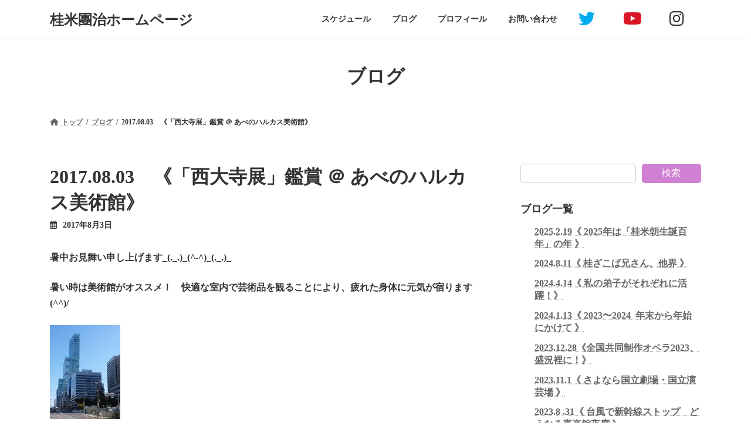

--- FILE ---
content_type: text/html; charset=UTF-8
request_url: https://www.yonedanji.jp/2017-08-03%E3%80%80%E3%80%8A%E3%80%8C%E8%A5%BF%E5%A4%A7%E5%AF%BA%E5%B1%95%E3%80%8D%E9%91%91%E8%B3%9E-%EF%BC%A0-%E3%81%82%E3%81%B9%E3%81%AE%E3%83%8F%E3%83%AB%E3%82%AB%E3%82%B9%E7%BE%8E%E8%A1%93/
body_size: 70433
content:
<!DOCTYPE html>
<html lang="ja">
<head>
<meta charset="utf-8">
<meta http-equiv="X-UA-Compatible" content="IE=edge">
<meta name="viewport" content="width=device-width, initial-scale=1">

<title>2017.08.03　《「西大寺展」鑑賞  ＠  あべのハルカス美術館》 | 桂米團治ホームページ</title>
<meta name='robots' content='max-image-preview:large' />
<link rel="alternate" type="application/rss+xml" title="桂米團治ホームページ &raquo; フィード" href="https://www.yonedanji.jp/feed/" />
<link rel="alternate" type="application/rss+xml" title="桂米團治ホームページ &raquo; コメントフィード" href="https://www.yonedanji.jp/comments/feed/" />
<meta name="description" content="暑中お見舞い申し上げます_(._.)_(^-^)_(._.)_暑い時は美術館がオススメ！　快適な室内で芸術品を観ることにより、疲れた身体に元気が宿ります(^^)/実は私、２日(水)の午前中、あべのハルカス美術館（あべのハルカス16階）に行ってきました。丁度、１日(火)２日(水)と動楽亭昼席の出番だったので、楽屋入りする前に立ち寄ったという次第。ちなみに私、１日は『どうらんの幸助』を、２日は『皿屋敷』を口演。そうそう、２日にはリハビリ中のざこば兄さんが飛び入り出演され、約５分間" /><script type="text/javascript">
window._wpemojiSettings = {"baseUrl":"https:\/\/s.w.org\/images\/core\/emoji\/14.0.0\/72x72\/","ext":".png","svgUrl":"https:\/\/s.w.org\/images\/core\/emoji\/14.0.0\/svg\/","svgExt":".svg","source":{"concatemoji":"https:\/\/www.yonedanji.jp\/wp-includes\/js\/wp-emoji-release.min.js?ver=6.1.9"}};
/*! This file is auto-generated */
!function(e,a,t){var n,r,o,i=a.createElement("canvas"),p=i.getContext&&i.getContext("2d");function s(e,t){var a=String.fromCharCode,e=(p.clearRect(0,0,i.width,i.height),p.fillText(a.apply(this,e),0,0),i.toDataURL());return p.clearRect(0,0,i.width,i.height),p.fillText(a.apply(this,t),0,0),e===i.toDataURL()}function c(e){var t=a.createElement("script");t.src=e,t.defer=t.type="text/javascript",a.getElementsByTagName("head")[0].appendChild(t)}for(o=Array("flag","emoji"),t.supports={everything:!0,everythingExceptFlag:!0},r=0;r<o.length;r++)t.supports[o[r]]=function(e){if(p&&p.fillText)switch(p.textBaseline="top",p.font="600 32px Arial",e){case"flag":return s([127987,65039,8205,9895,65039],[127987,65039,8203,9895,65039])?!1:!s([55356,56826,55356,56819],[55356,56826,8203,55356,56819])&&!s([55356,57332,56128,56423,56128,56418,56128,56421,56128,56430,56128,56423,56128,56447],[55356,57332,8203,56128,56423,8203,56128,56418,8203,56128,56421,8203,56128,56430,8203,56128,56423,8203,56128,56447]);case"emoji":return!s([129777,127995,8205,129778,127999],[129777,127995,8203,129778,127999])}return!1}(o[r]),t.supports.everything=t.supports.everything&&t.supports[o[r]],"flag"!==o[r]&&(t.supports.everythingExceptFlag=t.supports.everythingExceptFlag&&t.supports[o[r]]);t.supports.everythingExceptFlag=t.supports.everythingExceptFlag&&!t.supports.flag,t.DOMReady=!1,t.readyCallback=function(){t.DOMReady=!0},t.supports.everything||(n=function(){t.readyCallback()},a.addEventListener?(a.addEventListener("DOMContentLoaded",n,!1),e.addEventListener("load",n,!1)):(e.attachEvent("onload",n),a.attachEvent("onreadystatechange",function(){"complete"===a.readyState&&t.readyCallback()})),(e=t.source||{}).concatemoji?c(e.concatemoji):e.wpemoji&&e.twemoji&&(c(e.twemoji),c(e.wpemoji)))}(window,document,window._wpemojiSettings);
</script>
<style type="text/css">
img.wp-smiley,
img.emoji {
	display: inline !important;
	border: none !important;
	box-shadow: none !important;
	height: 1em !important;
	width: 1em !important;
	margin: 0 0.07em !important;
	vertical-align: -0.1em !important;
	background: none !important;
	padding: 0 !important;
}
</style>
	<link rel='stylesheet' id='eo-leaflet.js-css' href='https://www.yonedanji.jp/wp-content/plugins/event-organiser/lib/leaflet/leaflet.min.css?ver=1.4.0' type='text/css' media='all' />
<style id='eo-leaflet.js-inline-css' type='text/css'>
.leaflet-popup-close-button{box-shadow:none!important;}
</style>
<link rel='stylesheet' id='vkExUnit_common_style-css' href='https://www.yonedanji.jp/wp-content/plugins/vk-all-in-one-expansion-unit/assets/css/vkExUnit_style.css?ver=9.84.2.0' type='text/css' media='all' />
<style id='vkExUnit_common_style-inline-css' type='text/css'>
:root {--ver_page_top_button_url:url(https://www.yonedanji.jp/wp-content/plugins/vk-all-in-one-expansion-unit/assets/images/to-top-btn-icon.svg);}@font-face {font-weight: normal;font-style: normal;font-family: "vk_sns";src: url("https://www.yonedanji.jp/wp-content/plugins/vk-all-in-one-expansion-unit/inc/sns/icons/fonts/vk_sns.eot?-bq20cj");src: url("https://www.yonedanji.jp/wp-content/plugins/vk-all-in-one-expansion-unit/inc/sns/icons/fonts/vk_sns.eot?#iefix-bq20cj") format("embedded-opentype"),url("https://www.yonedanji.jp/wp-content/plugins/vk-all-in-one-expansion-unit/inc/sns/icons/fonts/vk_sns.woff?-bq20cj") format("woff"),url("https://www.yonedanji.jp/wp-content/plugins/vk-all-in-one-expansion-unit/inc/sns/icons/fonts/vk_sns.ttf?-bq20cj") format("truetype"),url("https://www.yonedanji.jp/wp-content/plugins/vk-all-in-one-expansion-unit/inc/sns/icons/fonts/vk_sns.svg?-bq20cj#vk_sns") format("svg");}
</style>
<link rel='stylesheet' id='wp-block-library-css' href='https://www.yonedanji.jp/wp-includes/css/dist/block-library/style.min.css?ver=6.1.9' type='text/css' media='all' />
<style id='wp-block-library-inline-css' type='text/css'>
.vk-cols--reverse{flex-direction:row-reverse}.vk-cols--hasbtn{margin-bottom:0}.vk-cols--hasbtn>.row>.vk_gridColumn_item,.vk-cols--hasbtn>.wp-block-column{position:relative;padding-bottom:3em;margin-bottom:var(--vk-margin-block-bottom)}.vk-cols--hasbtn>.row>.vk_gridColumn_item>.wp-block-buttons,.vk-cols--hasbtn>.row>.vk_gridColumn_item>.vk_button,.vk-cols--hasbtn>.wp-block-column>.wp-block-buttons,.vk-cols--hasbtn>.wp-block-column>.vk_button{position:absolute;bottom:0;width:100%}.vk-cols--fit.wp-block-columns{gap:0}.vk-cols--fit.wp-block-columns,.vk-cols--fit.wp-block-columns:not(.is-not-stacked-on-mobile){margin-top:0;margin-bottom:0;justify-content:space-between}.vk-cols--fit.wp-block-columns>.wp-block-column *:last-child,.vk-cols--fit.wp-block-columns:not(.is-not-stacked-on-mobile)>.wp-block-column *:last-child{margin-bottom:0}.vk-cols--fit.wp-block-columns>.wp-block-column>.wp-block-cover,.vk-cols--fit.wp-block-columns:not(.is-not-stacked-on-mobile)>.wp-block-column>.wp-block-cover{margin-top:0}.vk-cols--fit.wp-block-columns.has-background,.vk-cols--fit.wp-block-columns:not(.is-not-stacked-on-mobile).has-background{padding:0}@media(max-width: 599px){.vk-cols--fit.wp-block-columns:not(.has-background)>.wp-block-column:not(.has-background),.vk-cols--fit.wp-block-columns:not(.is-not-stacked-on-mobile):not(.has-background)>.wp-block-column:not(.has-background){padding-left:0 !important;padding-right:0 !important}}@media(min-width: 782px){.vk-cols--fit.wp-block-columns .block-editor-block-list__block.wp-block-column:not(:first-child),.vk-cols--fit.wp-block-columns>.wp-block-column:not(:first-child),.vk-cols--fit.wp-block-columns:not(.is-not-stacked-on-mobile) .block-editor-block-list__block.wp-block-column:not(:first-child),.vk-cols--fit.wp-block-columns:not(.is-not-stacked-on-mobile)>.wp-block-column:not(:first-child){margin-left:0}}@media(min-width: 600px)and (max-width: 781px){.vk-cols--fit.wp-block-columns .wp-block-column:nth-child(2n),.vk-cols--fit.wp-block-columns:not(.is-not-stacked-on-mobile) .wp-block-column:nth-child(2n){margin-left:0}.vk-cols--fit.wp-block-columns .wp-block-column:not(:only-child),.vk-cols--fit.wp-block-columns:not(.is-not-stacked-on-mobile) .wp-block-column:not(:only-child){flex-basis:50% !important}}.vk-cols--fit--gap1.wp-block-columns{gap:1px}@media(min-width: 600px)and (max-width: 781px){.vk-cols--fit--gap1.wp-block-columns .wp-block-column:not(:only-child){flex-basis:calc(50% - 1px) !important}}.vk-cols--fit.vk-cols--grid>.block-editor-block-list__block,.vk-cols--fit.vk-cols--grid>.wp-block-column,.vk-cols--fit.vk-cols--grid:not(.is-not-stacked-on-mobile)>.block-editor-block-list__block,.vk-cols--fit.vk-cols--grid:not(.is-not-stacked-on-mobile)>.wp-block-column{flex-basis:50%;box-sizing:border-box}@media(max-width: 599px){.vk-cols--fit.vk-cols--grid.vk-cols--grid--alignfull>.wp-block-column:nth-child(2)>.wp-block-cover,.vk-cols--fit.vk-cols--grid:not(.is-not-stacked-on-mobile).vk-cols--grid--alignfull>.wp-block-column:nth-child(2)>.wp-block-cover{width:100vw;margin-right:calc((100% - 100vw)/2);margin-left:calc((100% - 100vw)/2)}}@media(min-width: 600px){.vk-cols--fit.vk-cols--grid.vk-cols--grid--alignfull>.wp-block-column:nth-child(2)>.wp-block-cover,.vk-cols--fit.vk-cols--grid:not(.is-not-stacked-on-mobile).vk-cols--grid--alignfull>.wp-block-column:nth-child(2)>.wp-block-cover{margin-right:calc(100% - 50vw);width:50vw}}@media(min-width: 600px){.vk-cols--fit.vk-cols--grid.vk-cols--grid--alignfull.vk-cols--reverse>.wp-block-column,.vk-cols--fit.vk-cols--grid:not(.is-not-stacked-on-mobile).vk-cols--grid--alignfull.vk-cols--reverse>.wp-block-column{margin-left:0;margin-right:0}.vk-cols--fit.vk-cols--grid.vk-cols--grid--alignfull.vk-cols--reverse>.wp-block-column:nth-child(2)>.wp-block-cover,.vk-cols--fit.vk-cols--grid:not(.is-not-stacked-on-mobile).vk-cols--grid--alignfull.vk-cols--reverse>.wp-block-column:nth-child(2)>.wp-block-cover{margin-left:calc(100% - 50vw)}}.vk-cols--menu h2,.vk-cols--menu h3,.vk-cols--menu h4,.vk-cols--menu h5{margin-bottom:.2em;text-shadow:#000 0 0 10px}.vk-cols--menu h2:first-child,.vk-cols--menu h3:first-child,.vk-cols--menu h4:first-child,.vk-cols--menu h5:first-child{margin-top:0}.vk-cols--menu p{margin-bottom:1rem;text-shadow:#000 0 0 10px}.vk-cols--menu .wp-block-cover__inner-container:last-child{margin-bottom:0}.vk-cols--fitbnrs .wp-block-column .wp-block-cover:hover img{filter:unset}.vk-cols--fitbnrs .wp-block-column .wp-block-cover:hover{background-color:unset}.vk-cols--fitbnrs .wp-block-column .wp-block-cover:hover .wp-block-cover__image-background{filter:unset !important}.vk-cols--fitbnrs .wp-block-cover__inner-container{position:absolute;height:100%;width:100%}.vk-cols--fitbnrs .vk_button{height:100%;margin:0}.vk-cols--fitbnrs .vk_button .vk_button_btn,.vk-cols--fitbnrs .vk_button .btn{height:100%;width:100%;border:none;box-shadow:none;background-color:unset !important;transition:unset}.vk-cols--fitbnrs .vk_button .vk_button_btn:hover,.vk-cols--fitbnrs .vk_button .btn:hover{transition:unset}.vk-cols--fitbnrs .vk_button .vk_button_btn:after,.vk-cols--fitbnrs .vk_button .btn:after{border:none}.vk-cols--fitbnrs .vk_button .vk_button_link_txt{width:100%;position:absolute;top:50%;left:50%;transform:translateY(-50%) translateX(-50%);font-size:2rem;text-shadow:#000 0 0 10px}.vk-cols--fitbnrs .vk_button .vk_button_link_subCaption{width:100%;position:absolute;top:calc(50% + 2.2em);left:50%;transform:translateY(-50%) translateX(-50%);text-shadow:#000 0 0 10px}@media(min-width: 992px){.vk-cols--media.wp-block-columns{gap:3rem}}.vk-fit-map iframe{position:relative;margin-bottom:0;display:block;max-height:400px;width:100vw}.vk-fit-map.alignfull div[class*=__inner-container],.vk-fit-map.alignwide div[class*=__inner-container]{max-width:100%}:root{--vk-color-th-bg-bright: rgba( 0, 0, 0, 0.05 )}.vk-table--th--width25 :where(tr>*:first-child){width:25%}.vk-table--th--width30 :where(tr>*:first-child){width:30%}.vk-table--th--width35 :where(tr>*:first-child){width:35%}.vk-table--th--width40 :where(tr>*:first-child){width:40%}.vk-table--th--bg-bright :where(tr>*:first-child){background-color:var(--vk-color-th-bg-bright)}@media(max-width: 599px){.vk-table--mobile-block :is(th,td){width:100%;display:block;border-top:none}}.vk-table--width--th25 :where(tr>*:first-child){width:25%}.vk-table--width--th30 :where(tr>*:first-child){width:30%}.vk-table--width--th35 :where(tr>*:first-child){width:35%}.vk-table--width--th40 :where(tr>*:first-child){width:40%}.no-margin{margin:0}@media(max-width: 599px){.wp-block-image.vk-aligncenter--mobile>.alignright{float:none;margin-left:auto;margin-right:auto}.vk-no-padding-horizontal--mobile{padding-left:0 !important;padding-right:0 !important}}
/* VK Color Palettes */:root{ --wp--preset--color--vk-color-primary:#d081d3}/* --vk-color-primary is deprecated. */:root{ --vk-color-primary: var(--wp--preset--color--vk-color-primary);}:root{ --wp--preset--color--vk-color-primary-dark:#a667a8}/* --vk-color-primary-dark is deprecated. */:root{ --vk-color-primary-dark: var(--wp--preset--color--vk-color-primary-dark);}:root{ --wp--preset--color--vk-color-primary-vivid:#e48de8}/* --vk-color-primary-vivid is deprecated. */:root{ --vk-color-primary-vivid: var(--wp--preset--color--vk-color-primary-vivid);}:root{ --wp--preset--color--vk-color-custom-1:#d081d3}/* --vk-color-custom-1 is deprecated. */:root{ --vk-color-custom-1: var(--wp--preset--color--vk-color-custom-1);}
</style>
<link rel='stylesheet' id='classic-theme-styles-css' href='https://www.yonedanji.jp/wp-includes/css/classic-themes.min.css?ver=1' type='text/css' media='all' />
<style id='global-styles-inline-css' type='text/css'>
body{--wp--preset--color--black: #000000;--wp--preset--color--cyan-bluish-gray: #abb8c3;--wp--preset--color--white: #ffffff;--wp--preset--color--pale-pink: #f78da7;--wp--preset--color--vivid-red: #cf2e2e;--wp--preset--color--luminous-vivid-orange: #ff6900;--wp--preset--color--luminous-vivid-amber: #fcb900;--wp--preset--color--light-green-cyan: #7bdcb5;--wp--preset--color--vivid-green-cyan: #00d084;--wp--preset--color--pale-cyan-blue: #8ed1fc;--wp--preset--color--vivid-cyan-blue: #0693e3;--wp--preset--color--vivid-purple: #9b51e0;--wp--preset--color--vk-color-primary: #d081d3;--wp--preset--color--vk-color-primary-dark: #a667a8;--wp--preset--color--vk-color-primary-vivid: #e48de8;--wp--preset--color--vk-color-custom-1: #d081d3;--wp--preset--gradient--vivid-cyan-blue-to-vivid-purple: linear-gradient(135deg,rgba(6,147,227,1) 0%,rgb(155,81,224) 100%);--wp--preset--gradient--light-green-cyan-to-vivid-green-cyan: linear-gradient(135deg,rgb(122,220,180) 0%,rgb(0,208,130) 100%);--wp--preset--gradient--luminous-vivid-amber-to-luminous-vivid-orange: linear-gradient(135deg,rgba(252,185,0,1) 0%,rgba(255,105,0,1) 100%);--wp--preset--gradient--luminous-vivid-orange-to-vivid-red: linear-gradient(135deg,rgba(255,105,0,1) 0%,rgb(207,46,46) 100%);--wp--preset--gradient--very-light-gray-to-cyan-bluish-gray: linear-gradient(135deg,rgb(238,238,238) 0%,rgb(169,184,195) 100%);--wp--preset--gradient--cool-to-warm-spectrum: linear-gradient(135deg,rgb(74,234,220) 0%,rgb(151,120,209) 20%,rgb(207,42,186) 40%,rgb(238,44,130) 60%,rgb(251,105,98) 80%,rgb(254,248,76) 100%);--wp--preset--gradient--blush-light-purple: linear-gradient(135deg,rgb(255,206,236) 0%,rgb(152,150,240) 100%);--wp--preset--gradient--blush-bordeaux: linear-gradient(135deg,rgb(254,205,165) 0%,rgb(254,45,45) 50%,rgb(107,0,62) 100%);--wp--preset--gradient--luminous-dusk: linear-gradient(135deg,rgb(255,203,112) 0%,rgb(199,81,192) 50%,rgb(65,88,208) 100%);--wp--preset--gradient--pale-ocean: linear-gradient(135deg,rgb(255,245,203) 0%,rgb(182,227,212) 50%,rgb(51,167,181) 100%);--wp--preset--gradient--electric-grass: linear-gradient(135deg,rgb(202,248,128) 0%,rgb(113,206,126) 100%);--wp--preset--gradient--midnight: linear-gradient(135deg,rgb(2,3,129) 0%,rgb(40,116,252) 100%);--wp--preset--gradient--vivid-green-cyan-to-vivid-cyan-blue: linear-gradient(135deg,rgba(0,208,132,1) 0%,rgba(6,147,227,1) 100%);--wp--preset--duotone--dark-grayscale: url('#wp-duotone-dark-grayscale');--wp--preset--duotone--grayscale: url('#wp-duotone-grayscale');--wp--preset--duotone--purple-yellow: url('#wp-duotone-purple-yellow');--wp--preset--duotone--blue-red: url('#wp-duotone-blue-red');--wp--preset--duotone--midnight: url('#wp-duotone-midnight');--wp--preset--duotone--magenta-yellow: url('#wp-duotone-magenta-yellow');--wp--preset--duotone--purple-green: url('#wp-duotone-purple-green');--wp--preset--duotone--blue-orange: url('#wp-duotone-blue-orange');--wp--preset--font-size--small: 14px;--wp--preset--font-size--medium: 20px;--wp--preset--font-size--large: 24px;--wp--preset--font-size--x-large: 42px;--wp--preset--font-size--regular: 16px;--wp--preset--font-size--huge: 36px;--wp--preset--spacing--20: 0.44rem;--wp--preset--spacing--30: 0.67rem;--wp--preset--spacing--40: 1rem;--wp--preset--spacing--50: 1.5rem;--wp--preset--spacing--60: 2.25rem;--wp--preset--spacing--70: 3.38rem;--wp--preset--spacing--80: 5.06rem;}:where(.is-layout-flex){gap: 0.5em;}body .is-layout-flow > .alignleft{float: left;margin-inline-start: 0;margin-inline-end: 2em;}body .is-layout-flow > .alignright{float: right;margin-inline-start: 2em;margin-inline-end: 0;}body .is-layout-flow > .aligncenter{margin-left: auto !important;margin-right: auto !important;}body .is-layout-constrained > .alignleft{float: left;margin-inline-start: 0;margin-inline-end: 2em;}body .is-layout-constrained > .alignright{float: right;margin-inline-start: 2em;margin-inline-end: 0;}body .is-layout-constrained > .aligncenter{margin-left: auto !important;margin-right: auto !important;}body .is-layout-constrained > :where(:not(.alignleft):not(.alignright):not(.alignfull)){max-width: var(--wp--style--global--content-size);margin-left: auto !important;margin-right: auto !important;}body .is-layout-constrained > .alignwide{max-width: var(--wp--style--global--wide-size);}body .is-layout-flex{display: flex;}body .is-layout-flex{flex-wrap: wrap;align-items: center;}body .is-layout-flex > *{margin: 0;}:where(.wp-block-columns.is-layout-flex){gap: 2em;}.has-black-color{color: var(--wp--preset--color--black) !important;}.has-cyan-bluish-gray-color{color: var(--wp--preset--color--cyan-bluish-gray) !important;}.has-white-color{color: var(--wp--preset--color--white) !important;}.has-pale-pink-color{color: var(--wp--preset--color--pale-pink) !important;}.has-vivid-red-color{color: var(--wp--preset--color--vivid-red) !important;}.has-luminous-vivid-orange-color{color: var(--wp--preset--color--luminous-vivid-orange) !important;}.has-luminous-vivid-amber-color{color: var(--wp--preset--color--luminous-vivid-amber) !important;}.has-light-green-cyan-color{color: var(--wp--preset--color--light-green-cyan) !important;}.has-vivid-green-cyan-color{color: var(--wp--preset--color--vivid-green-cyan) !important;}.has-pale-cyan-blue-color{color: var(--wp--preset--color--pale-cyan-blue) !important;}.has-vivid-cyan-blue-color{color: var(--wp--preset--color--vivid-cyan-blue) !important;}.has-vivid-purple-color{color: var(--wp--preset--color--vivid-purple) !important;}.has-vk-color-primary-color{color: var(--wp--preset--color--vk-color-primary) !important;}.has-vk-color-primary-dark-color{color: var(--wp--preset--color--vk-color-primary-dark) !important;}.has-vk-color-primary-vivid-color{color: var(--wp--preset--color--vk-color-primary-vivid) !important;}.has-vk-color-custom-1-color{color: var(--wp--preset--color--vk-color-custom-1) !important;}.has-black-background-color{background-color: var(--wp--preset--color--black) !important;}.has-cyan-bluish-gray-background-color{background-color: var(--wp--preset--color--cyan-bluish-gray) !important;}.has-white-background-color{background-color: var(--wp--preset--color--white) !important;}.has-pale-pink-background-color{background-color: var(--wp--preset--color--pale-pink) !important;}.has-vivid-red-background-color{background-color: var(--wp--preset--color--vivid-red) !important;}.has-luminous-vivid-orange-background-color{background-color: var(--wp--preset--color--luminous-vivid-orange) !important;}.has-luminous-vivid-amber-background-color{background-color: var(--wp--preset--color--luminous-vivid-amber) !important;}.has-light-green-cyan-background-color{background-color: var(--wp--preset--color--light-green-cyan) !important;}.has-vivid-green-cyan-background-color{background-color: var(--wp--preset--color--vivid-green-cyan) !important;}.has-pale-cyan-blue-background-color{background-color: var(--wp--preset--color--pale-cyan-blue) !important;}.has-vivid-cyan-blue-background-color{background-color: var(--wp--preset--color--vivid-cyan-blue) !important;}.has-vivid-purple-background-color{background-color: var(--wp--preset--color--vivid-purple) !important;}.has-vk-color-primary-background-color{background-color: var(--wp--preset--color--vk-color-primary) !important;}.has-vk-color-primary-dark-background-color{background-color: var(--wp--preset--color--vk-color-primary-dark) !important;}.has-vk-color-primary-vivid-background-color{background-color: var(--wp--preset--color--vk-color-primary-vivid) !important;}.has-vk-color-custom-1-background-color{background-color: var(--wp--preset--color--vk-color-custom-1) !important;}.has-black-border-color{border-color: var(--wp--preset--color--black) !important;}.has-cyan-bluish-gray-border-color{border-color: var(--wp--preset--color--cyan-bluish-gray) !important;}.has-white-border-color{border-color: var(--wp--preset--color--white) !important;}.has-pale-pink-border-color{border-color: var(--wp--preset--color--pale-pink) !important;}.has-vivid-red-border-color{border-color: var(--wp--preset--color--vivid-red) !important;}.has-luminous-vivid-orange-border-color{border-color: var(--wp--preset--color--luminous-vivid-orange) !important;}.has-luminous-vivid-amber-border-color{border-color: var(--wp--preset--color--luminous-vivid-amber) !important;}.has-light-green-cyan-border-color{border-color: var(--wp--preset--color--light-green-cyan) !important;}.has-vivid-green-cyan-border-color{border-color: var(--wp--preset--color--vivid-green-cyan) !important;}.has-pale-cyan-blue-border-color{border-color: var(--wp--preset--color--pale-cyan-blue) !important;}.has-vivid-cyan-blue-border-color{border-color: var(--wp--preset--color--vivid-cyan-blue) !important;}.has-vivid-purple-border-color{border-color: var(--wp--preset--color--vivid-purple) !important;}.has-vk-color-primary-border-color{border-color: var(--wp--preset--color--vk-color-primary) !important;}.has-vk-color-primary-dark-border-color{border-color: var(--wp--preset--color--vk-color-primary-dark) !important;}.has-vk-color-primary-vivid-border-color{border-color: var(--wp--preset--color--vk-color-primary-vivid) !important;}.has-vk-color-custom-1-border-color{border-color: var(--wp--preset--color--vk-color-custom-1) !important;}.has-vivid-cyan-blue-to-vivid-purple-gradient-background{background: var(--wp--preset--gradient--vivid-cyan-blue-to-vivid-purple) !important;}.has-light-green-cyan-to-vivid-green-cyan-gradient-background{background: var(--wp--preset--gradient--light-green-cyan-to-vivid-green-cyan) !important;}.has-luminous-vivid-amber-to-luminous-vivid-orange-gradient-background{background: var(--wp--preset--gradient--luminous-vivid-amber-to-luminous-vivid-orange) !important;}.has-luminous-vivid-orange-to-vivid-red-gradient-background{background: var(--wp--preset--gradient--luminous-vivid-orange-to-vivid-red) !important;}.has-very-light-gray-to-cyan-bluish-gray-gradient-background{background: var(--wp--preset--gradient--very-light-gray-to-cyan-bluish-gray) !important;}.has-cool-to-warm-spectrum-gradient-background{background: var(--wp--preset--gradient--cool-to-warm-spectrum) !important;}.has-blush-light-purple-gradient-background{background: var(--wp--preset--gradient--blush-light-purple) !important;}.has-blush-bordeaux-gradient-background{background: var(--wp--preset--gradient--blush-bordeaux) !important;}.has-luminous-dusk-gradient-background{background: var(--wp--preset--gradient--luminous-dusk) !important;}.has-pale-ocean-gradient-background{background: var(--wp--preset--gradient--pale-ocean) !important;}.has-electric-grass-gradient-background{background: var(--wp--preset--gradient--electric-grass) !important;}.has-midnight-gradient-background{background: var(--wp--preset--gradient--midnight) !important;}.has-small-font-size{font-size: var(--wp--preset--font-size--small) !important;}.has-medium-font-size{font-size: var(--wp--preset--font-size--medium) !important;}.has-large-font-size{font-size: var(--wp--preset--font-size--large) !important;}.has-x-large-font-size{font-size: var(--wp--preset--font-size--x-large) !important;}
.wp-block-navigation a:where(:not(.wp-element-button)){color: inherit;}
:where(.wp-block-columns.is-layout-flex){gap: 2em;}
.wp-block-pullquote{font-size: 1.5em;line-height: 1.6;}
</style>
<link rel='stylesheet' id='contact-form-7-css' href='https://www.yonedanji.jp/wp-content/plugins/contact-form-7/includes/css/styles.css?ver=5.7' type='text/css' media='all' />
<link rel='stylesheet' id='veu-cta-css' href='https://www.yonedanji.jp/wp-content/plugins/vk-all-in-one-expansion-unit/inc/call-to-action/package/css/style.css?ver=9.84.2.0' type='text/css' media='all' />
<link rel='stylesheet' id='vk-swiper-style-css' href='https://www.yonedanji.jp/wp-content/plugins/vk-blocks/inc/vk-swiper/package/assets/css/swiper-bundle.min.css?ver=6.8.0' type='text/css' media='all' />
<link rel='stylesheet' id='lightning-common-style-css' href='https://www.yonedanji.jp/wp-content/themes/lightning/_g3/assets/css/style.css?ver=15.2.1' type='text/css' media='all' />
<style id='lightning-common-style-inline-css' type='text/css'>
/* Lightning */:root {--vk-color-primary:#d081d3;--vk-color-primary-dark:#a667a8;--vk-color-primary-vivid:#e48de8;--g_nav_main_acc_icon_open_url:url(https://www.yonedanji.jp/wp-content/themes/lightning/_g3/inc/vk-mobile-nav/package/images/vk-menu-acc-icon-open-black.svg);--g_nav_main_acc_icon_close_url: url(https://www.yonedanji.jp/wp-content/themes/lightning/_g3/inc/vk-mobile-nav/package/images/vk-menu-close-black.svg);--g_nav_sub_acc_icon_open_url: url(https://www.yonedanji.jp/wp-content/themes/lightning/_g3/inc/vk-mobile-nav/package/images/vk-menu-acc-icon-open-white.svg);--g_nav_sub_acc_icon_close_url: url(https://www.yonedanji.jp/wp-content/themes/lightning/_g3/inc/vk-mobile-nav/package/images/vk-menu-close-white.svg);}
html{scroll-padding-top:var(--vk-size-admin-bar);}
/* vk-mobile-nav */:root {--vk-mobile-nav-menu-btn-bg-src: url("https://www.yonedanji.jp/wp-content/themes/lightning/_g3/inc/vk-mobile-nav/package/images/vk-menu-btn-black.svg");--vk-mobile-nav-menu-btn-close-bg-src: url("https://www.yonedanji.jp/wp-content/themes/lightning/_g3/inc/vk-mobile-nav/package/images/vk-menu-close-black.svg");--vk-menu-acc-icon-open-black-bg-src: url("https://www.yonedanji.jp/wp-content/themes/lightning/_g3/inc/vk-mobile-nav/package/images/vk-menu-acc-icon-open-black.svg");--vk-menu-acc-icon-open-white-bg-src: url("https://www.yonedanji.jp/wp-content/themes/lightning/_g3/inc/vk-mobile-nav/package/images/vk-menu-acc-icon-open-white.svg");--vk-menu-acc-icon-close-black-bg-src: url("https://www.yonedanji.jp/wp-content/themes/lightning/_g3/inc/vk-mobile-nav/package/images/vk-menu-close-black.svg");--vk-menu-acc-icon-close-white-bg-src: url("https://www.yonedanji.jp/wp-content/themes/lightning/_g3/inc/vk-mobile-nav/package/images/vk-menu-close-white.svg");}
</style>
<link rel='stylesheet' id='lightning-design-style-css' href='https://www.yonedanji.jp/wp-content/themes/lightning/_g3/design-skin/plain/css/style.css?ver=15.2.1' type='text/css' media='all' />
<style id='lightning-design-style-inline-css' type='text/css'>
.tagcloud a:before { font-family: "Font Awesome 5 Free";content: "\f02b";font-weight: bold; }
</style>
<link rel='stylesheet' id='vk-blog-card-css' href='https://www.yonedanji.jp/wp-content/themes/lightning/_g3/inc/vk-wp-oembed-blog-card/package/css/blog-card.css?ver=6.1.9' type='text/css' media='all' />
<link rel='stylesheet' id='vk-blocks-build-css-css' href='https://www.yonedanji.jp/wp-content/plugins/vk-blocks/build/block-build.css?ver=1.47.1.0' type='text/css' media='all' />
<style id='vk-blocks-build-css-inline-css' type='text/css'>
:root {--vk_flow-arrow: url(https://www.yonedanji.jp/wp-content/plugins/vk-blocks/inc/vk-blocks/images/arrow_bottom.svg);--vk_image-mask-wave01: url(https://www.yonedanji.jp/wp-content/plugins/vk-blocks/inc/vk-blocks/images/wave01.svg);--vk_image-mask-wave02: url(https://www.yonedanji.jp/wp-content/plugins/vk-blocks/inc/vk-blocks/images/wave02.svg);--vk_image-mask-wave03: url(https://www.yonedanji.jp/wp-content/plugins/vk-blocks/inc/vk-blocks/images/wave03.svg);--vk_image-mask-wave04: url(https://www.yonedanji.jp/wp-content/plugins/vk-blocks/inc/vk-blocks/images/wave04.svg);}

	:root {

		--vk-balloon-border-width:1px;

		--vk-balloon-speech-offset:-12px;
	}
	
</style>
<link rel='stylesheet' id='lightning-theme-style-css' href='https://www.yonedanji.jp/wp-content/themes/lightning/style.css?ver=15.2.1' type='text/css' media='all' />
<link rel='stylesheet' id='vk-font-awesome-css' href='https://www.yonedanji.jp/wp-content/themes/lightning/vendor/vektor-inc/font-awesome-versions/src/versions/6/css/all.min.css?ver=6.1.0' type='text/css' media='all' />
<link rel="https://api.w.org/" href="https://www.yonedanji.jp/wp-json/" /><link rel="alternate" type="application/json" href="https://www.yonedanji.jp/wp-json/wp/v2/posts/21878" /><link rel="EditURI" type="application/rsd+xml" title="RSD" href="https://www.yonedanji.jp/xmlrpc.php?rsd" />
<link rel="wlwmanifest" type="application/wlwmanifest+xml" href="https://www.yonedanji.jp/wp-includes/wlwmanifest.xml" />
<meta name="generator" content="WordPress 6.1.9" />
<link rel="canonical" href="https://www.yonedanji.jp/2017-08-03%e3%80%80%e3%80%8a%e3%80%8c%e8%a5%bf%e5%a4%a7%e5%af%ba%e5%b1%95%e3%80%8d%e9%91%91%e8%b3%9e-%ef%bc%a0-%e3%81%82%e3%81%b9%e3%81%ae%e3%83%8f%e3%83%ab%e3%82%ab%e3%82%b9%e7%be%8e%e8%a1%93/" />
<link rel='shortlink' href='https://www.yonedanji.jp/?p=21878' />
<link rel="alternate" type="application/json+oembed" href="https://www.yonedanji.jp/wp-json/oembed/1.0/embed?url=https%3A%2F%2Fwww.yonedanji.jp%2F2017-08-03%25e3%2580%2580%25e3%2580%258a%25e3%2580%258c%25e8%25a5%25bf%25e5%25a4%25a7%25e5%25af%25ba%25e5%25b1%2595%25e3%2580%258d%25e9%2591%2591%25e8%25b3%259e-%25ef%25bc%25a0-%25e3%2581%2582%25e3%2581%25b9%25e3%2581%25ae%25e3%2583%258f%25e3%2583%25ab%25e3%2582%25ab%25e3%2582%25b9%25e7%25be%258e%25e8%25a1%2593%2F" />
<link rel="alternate" type="text/xml+oembed" href="https://www.yonedanji.jp/wp-json/oembed/1.0/embed?url=https%3A%2F%2Fwww.yonedanji.jp%2F2017-08-03%25e3%2580%2580%25e3%2580%258a%25e3%2580%258c%25e8%25a5%25bf%25e5%25a4%25a7%25e5%25af%25ba%25e5%25b1%2595%25e3%2580%258d%25e9%2591%2591%25e8%25b3%259e-%25ef%25bc%25a0-%25e3%2581%2582%25e3%2581%25b9%25e3%2581%25ae%25e3%2583%258f%25e3%2583%25ab%25e3%2582%25ab%25e3%2582%25b9%25e7%25be%258e%25e8%25a1%2593%2F&#038;format=xml" />
		<style type="text/css" id="wp-custom-css">
			.site-footer-copyright p:nth-child(2) {
    display:none;
}

ul {
  list-style-type: none!important;
}

.entry-meta-item-author { display: none; }

.entry-meta-item-updated { display: none; }		</style>
			<!-- Fonts Plugin CSS - https://fontsplugin.com/ -->
	<style>
		:root {
--font-base: Georgia, Times, Times New Roman, serif;
}
body, #content, .entry-content, .post-content, .page-content, .post-excerpt, .entry-summary, .entry-excerpt, .widget-area, .widget, .sidebar, #sidebar, footer, .footer, #footer, .site-footer {
font-family: Georgia, Times, Times New Roman, serif;
font-style: normal;
font-weight: 700;
 }
	</style>
	<!-- Fonts Plugin CSS -->
	<!-- [ VK All in One Expansion Unit Article Structure Data ] --><script type="application/ld+json">{"@context":"https://schema.org/","@type":"Article","headline":"2017.08.03　《「西大寺展」鑑賞  ＠  あべのハルカス美術館》","image":false,"datePublished":"2017-08-03T11:38:34+09:00","dateModified":"2017-08-03T11:38:34+09:00","author":{"@type":"organization","name":"米團治","url":"https://www.yonedanji.jp/","sameAs":""}}</script><!-- [ / VK All in One Expansion Unit Article Structure Data ] --></head>
<body data-rsssl=1 class="post-template-default single single-post postid-21878 single-format-standard wp-embed-responsive post-name-2017-08-03%e3%80%80%e3%80%8a%e3%80%8c%e8%a5%bf%e5%a4%a7%e5%af%ba%e5%b1%95%e3%80%8d%e9%91%91%e8%b3%9e-%ef%bc%a0-%e3%81%82%e3%81%b9%e3%81%ae%e3%83%8f%e3%83%ab%e3%82%ab%e3%82%b9%e7%be%8e%e8%a1%93 post-type-post vk-blocks sidebar-fix sidebar-fix-priority-top device-pc fa_v6_css">
<a class="skip-link screen-reader-text" href="#main">コンテンツへスキップ</a>
<a class="skip-link screen-reader-text" href="#vk-mobile-nav">ナビゲーションに移動</a>
<svg xmlns="http://www.w3.org/2000/svg" viewBox="0 0 0 0" width="0" height="0" focusable="false" role="none" style="visibility: hidden; position: absolute; left: -9999px; overflow: hidden;" ><defs><filter id="wp-duotone-dark-grayscale"><feColorMatrix color-interpolation-filters="sRGB" type="matrix" values=" .299 .587 .114 0 0 .299 .587 .114 0 0 .299 .587 .114 0 0 .299 .587 .114 0 0 " /><feComponentTransfer color-interpolation-filters="sRGB" ><feFuncR type="table" tableValues="0 0.49803921568627" /><feFuncG type="table" tableValues="0 0.49803921568627" /><feFuncB type="table" tableValues="0 0.49803921568627" /><feFuncA type="table" tableValues="1 1" /></feComponentTransfer><feComposite in2="SourceGraphic" operator="in" /></filter></defs></svg><svg xmlns="http://www.w3.org/2000/svg" viewBox="0 0 0 0" width="0" height="0" focusable="false" role="none" style="visibility: hidden; position: absolute; left: -9999px; overflow: hidden;" ><defs><filter id="wp-duotone-grayscale"><feColorMatrix color-interpolation-filters="sRGB" type="matrix" values=" .299 .587 .114 0 0 .299 .587 .114 0 0 .299 .587 .114 0 0 .299 .587 .114 0 0 " /><feComponentTransfer color-interpolation-filters="sRGB" ><feFuncR type="table" tableValues="0 1" /><feFuncG type="table" tableValues="0 1" /><feFuncB type="table" tableValues="0 1" /><feFuncA type="table" tableValues="1 1" /></feComponentTransfer><feComposite in2="SourceGraphic" operator="in" /></filter></defs></svg><svg xmlns="http://www.w3.org/2000/svg" viewBox="0 0 0 0" width="0" height="0" focusable="false" role="none" style="visibility: hidden; position: absolute; left: -9999px; overflow: hidden;" ><defs><filter id="wp-duotone-purple-yellow"><feColorMatrix color-interpolation-filters="sRGB" type="matrix" values=" .299 .587 .114 0 0 .299 .587 .114 0 0 .299 .587 .114 0 0 .299 .587 .114 0 0 " /><feComponentTransfer color-interpolation-filters="sRGB" ><feFuncR type="table" tableValues="0.54901960784314 0.98823529411765" /><feFuncG type="table" tableValues="0 1" /><feFuncB type="table" tableValues="0.71764705882353 0.25490196078431" /><feFuncA type="table" tableValues="1 1" /></feComponentTransfer><feComposite in2="SourceGraphic" operator="in" /></filter></defs></svg><svg xmlns="http://www.w3.org/2000/svg" viewBox="0 0 0 0" width="0" height="0" focusable="false" role="none" style="visibility: hidden; position: absolute; left: -9999px; overflow: hidden;" ><defs><filter id="wp-duotone-blue-red"><feColorMatrix color-interpolation-filters="sRGB" type="matrix" values=" .299 .587 .114 0 0 .299 .587 .114 0 0 .299 .587 .114 0 0 .299 .587 .114 0 0 " /><feComponentTransfer color-interpolation-filters="sRGB" ><feFuncR type="table" tableValues="0 1" /><feFuncG type="table" tableValues="0 0.27843137254902" /><feFuncB type="table" tableValues="0.5921568627451 0.27843137254902" /><feFuncA type="table" tableValues="1 1" /></feComponentTransfer><feComposite in2="SourceGraphic" operator="in" /></filter></defs></svg><svg xmlns="http://www.w3.org/2000/svg" viewBox="0 0 0 0" width="0" height="0" focusable="false" role="none" style="visibility: hidden; position: absolute; left: -9999px; overflow: hidden;" ><defs><filter id="wp-duotone-midnight"><feColorMatrix color-interpolation-filters="sRGB" type="matrix" values=" .299 .587 .114 0 0 .299 .587 .114 0 0 .299 .587 .114 0 0 .299 .587 .114 0 0 " /><feComponentTransfer color-interpolation-filters="sRGB" ><feFuncR type="table" tableValues="0 0" /><feFuncG type="table" tableValues="0 0.64705882352941" /><feFuncB type="table" tableValues="0 1" /><feFuncA type="table" tableValues="1 1" /></feComponentTransfer><feComposite in2="SourceGraphic" operator="in" /></filter></defs></svg><svg xmlns="http://www.w3.org/2000/svg" viewBox="0 0 0 0" width="0" height="0" focusable="false" role="none" style="visibility: hidden; position: absolute; left: -9999px; overflow: hidden;" ><defs><filter id="wp-duotone-magenta-yellow"><feColorMatrix color-interpolation-filters="sRGB" type="matrix" values=" .299 .587 .114 0 0 .299 .587 .114 0 0 .299 .587 .114 0 0 .299 .587 .114 0 0 " /><feComponentTransfer color-interpolation-filters="sRGB" ><feFuncR type="table" tableValues="0.78039215686275 1" /><feFuncG type="table" tableValues="0 0.94901960784314" /><feFuncB type="table" tableValues="0.35294117647059 0.47058823529412" /><feFuncA type="table" tableValues="1 1" /></feComponentTransfer><feComposite in2="SourceGraphic" operator="in" /></filter></defs></svg><svg xmlns="http://www.w3.org/2000/svg" viewBox="0 0 0 0" width="0" height="0" focusable="false" role="none" style="visibility: hidden; position: absolute; left: -9999px; overflow: hidden;" ><defs><filter id="wp-duotone-purple-green"><feColorMatrix color-interpolation-filters="sRGB" type="matrix" values=" .299 .587 .114 0 0 .299 .587 .114 0 0 .299 .587 .114 0 0 .299 .587 .114 0 0 " /><feComponentTransfer color-interpolation-filters="sRGB" ><feFuncR type="table" tableValues="0.65098039215686 0.40392156862745" /><feFuncG type="table" tableValues="0 1" /><feFuncB type="table" tableValues="0.44705882352941 0.4" /><feFuncA type="table" tableValues="1 1" /></feComponentTransfer><feComposite in2="SourceGraphic" operator="in" /></filter></defs></svg><svg xmlns="http://www.w3.org/2000/svg" viewBox="0 0 0 0" width="0" height="0" focusable="false" role="none" style="visibility: hidden; position: absolute; left: -9999px; overflow: hidden;" ><defs><filter id="wp-duotone-blue-orange"><feColorMatrix color-interpolation-filters="sRGB" type="matrix" values=" .299 .587 .114 0 0 .299 .587 .114 0 0 .299 .587 .114 0 0 .299 .587 .114 0 0 " /><feComponentTransfer color-interpolation-filters="sRGB" ><feFuncR type="table" tableValues="0.098039215686275 1" /><feFuncG type="table" tableValues="0 0.66274509803922" /><feFuncB type="table" tableValues="0.84705882352941 0.41960784313725" /><feFuncA type="table" tableValues="1 1" /></feComponentTransfer><feComposite in2="SourceGraphic" operator="in" /></filter></defs></svg>
<header id="site-header" class="site-header site-header--layout--nav-float">
		<div id="site-header-container" class="site-header-container container">

				<div class="site-header-logo">
		<a href="https://www.yonedanji.jp/">
			<span>桂米團治ホームページ</span>
		</a>
		</div>

		
		<nav id="global-nav" class="global-nav global-nav--layout--float-right"><ul id="menu-%e3%83%98%e3%83%83%e3%83%80%e3%83%bc" class="menu vk-menu-acc global-nav-list nav"><li id="menu-item-29090" class="menu-item menu-item-type-post_type menu-item-object-page"><a href="https://www.yonedanji.jp/%e3%82%b9%e3%82%b1%e3%82%b8%e3%83%a5%e3%83%bc%e3%83%ab/"><strong class="global-nav-name">スケジュール</strong></a></li>
<li id="menu-item-29059" class="menu-item menu-item-type-post_type menu-item-object-page"><a href="https://www.yonedanji.jp/blog/"><strong class="global-nav-name">ブログ</strong></a></li>
<li id="menu-item-29057" class="menu-item menu-item-type-post_type menu-item-object-page"><a href="https://www.yonedanji.jp/%e3%83%97%e3%83%ad%e3%83%95%e3%82%a3%e3%83%bc%e3%83%ab/"><strong class="global-nav-name">プロフィール</strong></a></li>
<li id="menu-item-29058" class="menu-item menu-item-type-post_type menu-item-object-page"><a href="https://www.yonedanji.jp/contact/"><strong class="global-nav-name">お問い合わせ</strong></a></li>
<li id="menu-item-29060" class="menu-item menu-item-type-custom menu-item-object-custom"><a href="https://twitter.com/yonedanji_k"><strong class="global-nav-name"><i class="fa-brands fa-twitter fa-2x" style="color:#00acee;" ></i></strong></a></li>
<li id="menu-item-29061" class="menu-item menu-item-type-custom menu-item-object-custom"><a href="https://www.youtube.com/channel/UCrVYIKMy9GkbOhPp7DLMbOQ"><strong class="global-nav-name"><i class="fa-brands fa-youtube fa-2x" style="color:#DA1725;"></i></strong></a></li>
<li id="menu-item-29095" class="menu-item menu-item-type-custom menu-item-object-custom"><a href="https://www.instagram.com/katsura_yonedanji_official/"><strong class="global-nav-name"><i class="fa-brands fa-instagram fa-2x"></i></strong></a></li>
</ul></nav>	</div>
	</header>



	<div class="page-header"><div class="page-header-inner container">
<div class="page-header-title">ブログ</div></div></div><!-- [ /.page-header ] -->

	<!-- [ #breadcrumb ] --><div id="breadcrumb" class="breadcrumb"><div class="container"><ol class="breadcrumb-list" itemscope itemtype="https://schema.org/BreadcrumbList"><li class="breadcrumb-list__item breadcrumb-list__item--home" itemprop="itemListElement" itemscope itemtype="http://schema.org/ListItem"><a href="https://www.yonedanji.jp" itemprop="item"><i class="fas fa-fw fa-home"></i><span itemprop="name">トップ</span></a><meta itemprop="position" content="1" /></li><li class="breadcrumb-list__item" itemprop="itemListElement" itemscope itemtype="http://schema.org/ListItem"><a href="https://www.yonedanji.jp/category/blog/" itemprop="item"><span itemprop="name">ブログ</span></a><meta itemprop="position" content="2" /></li><li class="breadcrumb-list__item" itemprop="itemListElement" itemscope itemtype="http://schema.org/ListItem"><span itemprop="name">2017.08.03　《「西大寺展」鑑賞  ＠  あべのハルカス美術館》</span><meta itemprop="position" content="3" /></li></ol></div></div><!-- [ /#breadcrumb ] -->


<div class="site-body">
		<div class="site-body-container container">

		<div class="main-section main-section--col--two" id="main" role="main">
			
			<article id="post-21878" class="entry entry-full post-21878 post type-post status-publish format-standard has-post-thumbnail hentry category-blog">

	
	
		<header class="entry-header">
			<h1 class="entry-title">
									2017.08.03　《「西大寺展」鑑賞  ＠  あべのハルカス美術館》							</h1>
			<div class="entry-meta"><span class="entry-meta-item entry-meta-item-date">
			<i class="far fa-calendar-alt"></i>
			<span class="published">2017年8月3日</span>
			</span><span class="entry-meta-item entry-meta-item-updated">
			<i class="fas fa-history"></i>
			<span class="screen-reader-text">最終更新日時 : </span>
			<span class="updated">2017年8月3日</span>
			</span><span class="entry-meta-item entry-meta-item-author">
				<span class="vcard author"><span class="entry-meta-item-author-image"><img alt='' src='https://secure.gravatar.com/avatar/09525e7f1a0bc0c5a20710e2a0935f7e?s=30&#038;d=mm&#038;r=g' class='avatar avatar-30 photo' height='30' width='30' loading='lazy' /></span><span class="fn">米團治</span></span></span></div>		</header>

	
	
	<div class="entry-body">
				<p>暑中お見舞い申し上げます_(._.)_(^-^)_(._.)_</p>
<p>暑い時は美術館がオススメ！　快適な室内で芸術品を観ることにより、疲れた身体に元気が宿ります(^^)/</p>
<p><a href="https://www.yonedanji.jp/wp-content/uploads/2017/08/428cd40ce31c621ef461e15b9544329c-e1501727675634.jpg"><img decoding="async" class="alignnone size-thumbnail wp-image-21879" src="https://www.yonedanji.jp/wp-content/uploads/2017/08/428cd40ce31c621ef461e15b9544329c-e1501727675634-120x160.jpg" alt="0803①" width="120" height="160" srcset="https://www.yonedanji.jp/wp-content/uploads/2017/08/428cd40ce31c621ef461e15b9544329c-e1501727675634-120x160.jpg 120w, https://www.yonedanji.jp/wp-content/uploads/2017/08/428cd40ce31c621ef461e15b9544329c-e1501727675634-180x240.jpg 180w, https://www.yonedanji.jp/wp-content/uploads/2017/08/428cd40ce31c621ef461e15b9544329c-e1501727675634.jpg 480w" sizes="(max-width: 120px) 100vw, 120px" /></a></p>
<p>実は私、２日(水)の午前中、あべのハルカス美術館（あべのハルカス16階）に行ってきました。</p>
<p>丁度、１日(火)２日(水)と動楽亭昼席の出番だったので、楽屋入りする前に立ち寄ったという次第。</p>
<p><a href="https://www.yonedanji.jp/wp-content/uploads/2017/08/737a81a5ab7ca0a07de026a097fc56d9-e1501727696111.jpg"><img decoding="async" loading="lazy" class="alignnone size-thumbnail wp-image-21880" src="https://www.yonedanji.jp/wp-content/uploads/2017/08/737a81a5ab7ca0a07de026a097fc56d9-e1501727696111-120x160.jpg" alt="0803②" width="120" height="160" srcset="https://www.yonedanji.jp/wp-content/uploads/2017/08/737a81a5ab7ca0a07de026a097fc56d9-e1501727696111-120x160.jpg 120w, https://www.yonedanji.jp/wp-content/uploads/2017/08/737a81a5ab7ca0a07de026a097fc56d9-e1501727696111-180x240.jpg 180w, https://www.yonedanji.jp/wp-content/uploads/2017/08/737a81a5ab7ca0a07de026a097fc56d9-e1501727696111.jpg 480w" sizes="(max-width: 120px) 100vw, 120px" /></a></p>
<p>ちなみに私、１日は『どうらんの幸助』を、２日は『皿屋敷』を口演。</p>
<p>そうそう、２日にはリハビリ中のざこば兄さんが飛び入り出演され、約５分間の漫談を披露！　場内、大受けとなりました(´V`)♪</p>
<p>今後も動楽亭にはちょこちょこ顔を出される予定。ご期待下さい☆</p>
<p>さて──。</p>
<p><img decoding="async" loading="lazy" class="alignnone size-medium wp-image-21881" src="https://www.yonedanji.jp/wp-content/uploads/2017/08/444938d889a84423abcf51e4557e96bd-180x101.jpg" alt="0803③" width="180" height="101" srcset="https://www.yonedanji.jp/wp-content/uploads/2017/08/444938d889a84423abcf51e4557e96bd-180x101.jpg 180w, https://www.yonedanji.jp/wp-content/uploads/2017/08/444938d889a84423abcf51e4557e96bd-120x67.jpg 120w, https://www.yonedanji.jp/wp-content/uploads/2017/08/444938d889a84423abcf51e4557e96bd.jpg 854w" sizes="(max-width: 180px) 100vw, 180px" /></p>
<p>あべのハルカス美術館では只今「奈良 西大寺展」が開かれているのですが、これが良かった！</p>
<p>南都七大寺の一つに数えられる西大寺が今年創建1250年を迎えたことを記念して開かれた展覧会で、中興の祖である叡尊上人の偉業を紹介しながら、さまざまな宝物が展示されているのです。</p>
<p><a href="https://www.yonedanji.jp/?p=15540" target="_blank">西大寺</a>の宝物は勿論のこと、<a href="https://www.yonedanji.jp/?p=10262" target="_blank">宝山寺</a>の厨子入り五大明王や、<a href="https://www.yonedanji.jp/?p=10759" target="_blank">元興寺</a>の聖徳太子立像など、貴重な宝物を間近で見ることができ、感動の連続！</p>
<p>普段は秘仏である西大寺の愛染明王坐像や、浄瑠璃寺の大日如来坐像と吉祥天立像までが堂々と公開されているなんて…驚くばかり！</p>
<p><a href="https://www.yonedanji.jp/wp-content/uploads/2017/08/5da860702ae1318bee034b22f4b2f66f.jpg"><img decoding="async" loading="lazy" class="alignnone size-medium wp-image-21882" src="https://www.yonedanji.jp/wp-content/uploads/2017/08/5da860702ae1318bee034b22f4b2f66f-180x101.jpg" alt="0803④" width="180" height="101" srcset="https://www.yonedanji.jp/wp-content/uploads/2017/08/5da860702ae1318bee034b22f4b2f66f-180x101.jpg 180w, https://www.yonedanji.jp/wp-content/uploads/2017/08/5da860702ae1318bee034b22f4b2f66f-120x67.jpg 120w, https://www.yonedanji.jp/wp-content/uploads/2017/08/5da860702ae1318bee034b22f4b2f66f.jpg 854w" sizes="(max-width: 180px) 100vw, 180px" /></a> <a href="https://www.yonedanji.jp/wp-content/uploads/2017/08/4f4a68f5a6d5b9e6a4bec03fdfd3751a.jpg"><img decoding="async" loading="lazy" class="alignnone size-medium wp-image-21883" src="https://www.yonedanji.jp/wp-content/uploads/2017/08/4f4a68f5a6d5b9e6a4bec03fdfd3751a-180x101.jpg" alt="0803⑤" width="180" height="101" srcset="https://www.yonedanji.jp/wp-content/uploads/2017/08/4f4a68f5a6d5b9e6a4bec03fdfd3751a-180x101.jpg 180w, https://www.yonedanji.jp/wp-content/uploads/2017/08/4f4a68f5a6d5b9e6a4bec03fdfd3751a-120x67.jpg 120w, https://www.yonedanji.jp/wp-content/uploads/2017/08/4f4a68f5a6d5b9e6a4bec03fdfd3751a.jpg 854w" sizes="(max-width: 180px) 100vw, 180px" /></a></p>
<p>京都府木津川市の浄瑠璃寺には先日お詣りに訪れたところでしたが、この秘仏があることも知りませんでした。</p>
<p><a href="https://www.yonedanji.jp/wp-content/uploads/2017/08/b4967ff83d291f490ec74c234c50b7ec.jpg"><img decoding="async" loading="lazy" class="alignnone size-medium wp-image-21884" src="https://www.yonedanji.jp/wp-content/uploads/2017/08/b4967ff83d291f490ec74c234c50b7ec-180x101.jpg" alt="0803⑥" width="180" height="101" srcset="https://www.yonedanji.jp/wp-content/uploads/2017/08/b4967ff83d291f490ec74c234c50b7ec-180x101.jpg 180w, https://www.yonedanji.jp/wp-content/uploads/2017/08/b4967ff83d291f490ec74c234c50b7ec-120x67.jpg 120w, https://www.yonedanji.jp/wp-content/uploads/2017/08/b4967ff83d291f490ec74c234c50b7ec.jpg 854w" sizes="(max-width: 180px) 100vw, 180px" /></a></p>
<p>叡尊上人の威徳の為せる業なのでしょうね。</p>
<p><a href="https://www.yonedanji.jp/wp-content/uploads/2017/08/4f0f391af3c10246cf734e96fbbb53c3.jpg"><img decoding="async" loading="lazy" class="alignnone size-medium wp-image-21885" src="https://www.yonedanji.jp/wp-content/uploads/2017/08/4f0f391af3c10246cf734e96fbbb53c3-180x101.jpg" alt="0803⑦" width="180" height="101" srcset="https://www.yonedanji.jp/wp-content/uploads/2017/08/4f0f391af3c10246cf734e96fbbb53c3-180x101.jpg 180w, https://www.yonedanji.jp/wp-content/uploads/2017/08/4f0f391af3c10246cf734e96fbbb53c3-120x67.jpg 120w, https://www.yonedanji.jp/wp-content/uploads/2017/08/4f0f391af3c10246cf734e96fbbb53c3.jpg 854w" sizes="(max-width: 180px) 100vw, 180px" /></a> <a href="https://www.yonedanji.jp/wp-content/uploads/2017/08/c9fc7bf58a693a87c0511f4fdc1ea89c.jpg"><img decoding="async" loading="lazy" class="alignnone size-medium wp-image-21886" src="https://www.yonedanji.jp/wp-content/uploads/2017/08/c9fc7bf58a693a87c0511f4fdc1ea89c-180x101.jpg" alt="0803⑧" width="180" height="101" srcset="https://www.yonedanji.jp/wp-content/uploads/2017/08/c9fc7bf58a693a87c0511f4fdc1ea89c-180x101.jpg 180w, https://www.yonedanji.jp/wp-content/uploads/2017/08/c9fc7bf58a693a87c0511f4fdc1ea89c-120x67.jpg 120w, https://www.yonedanji.jp/wp-content/uploads/2017/08/c9fc7bf58a693a87c0511f4fdc1ea89c.jpg 854w" sizes="(max-width: 180px) 100vw, 180px" /></a></p>
<p>春に奈良国立博物館での快慶の特別展を観た時も思いましたが──。</p>
<p>仏像の展示は、美術作品として見るべきなのか、信仰として見るべきなのか…迷ってしまいます。</p>
<p>でも、気づけば、展示物の前で手を合わせている自分がおりました(^人^)</p>
<p><a href="https://www.yonedanji.jp/wp-content/uploads/2017/08/a26f1ec0cd20ad6a6fdc0d4203d0cb0d.jpg"><img decoding="async" loading="lazy" class="alignnone size-medium wp-image-21887" src="https://www.yonedanji.jp/wp-content/uploads/2017/08/a26f1ec0cd20ad6a6fdc0d4203d0cb0d-180x101.jpg" alt="0803⑨" width="180" height="101" srcset="https://www.yonedanji.jp/wp-content/uploads/2017/08/a26f1ec0cd20ad6a6fdc0d4203d0cb0d-180x101.jpg 180w, https://www.yonedanji.jp/wp-content/uploads/2017/08/a26f1ec0cd20ad6a6fdc0d4203d0cb0d-120x67.jpg 120w, https://www.yonedanji.jp/wp-content/uploads/2017/08/a26f1ec0cd20ad6a6fdc0d4203d0cb0d.jpg 854w" sizes="(max-width: 180px) 100vw, 180px" /></a></p>
<p>前期は今月27日(日)まで（月曜休館）、後期は29日(火)から来月24日(日)まで、あべのハルカス美術館にて開催中。</p>
<p><a href="https://www.yonedanji.jp/wp-content/uploads/2017/08/1fb965153dedf6d61459a113dce3cd35.jpg"><img decoding="async" loading="lazy" class="alignnone size-medium wp-image-21888" src="https://www.yonedanji.jp/wp-content/uploads/2017/08/1fb965153dedf6d61459a113dce3cd35-180x101.jpg" alt="0803⑩" width="180" height="101" srcset="https://www.yonedanji.jp/wp-content/uploads/2017/08/1fb965153dedf6d61459a113dce3cd35-180x101.jpg 180w, https://www.yonedanji.jp/wp-content/uploads/2017/08/1fb965153dedf6d61459a113dce3cd35-120x67.jpg 120w, https://www.yonedanji.jp/wp-content/uploads/2017/08/1fb965153dedf6d61459a113dce3cd35.jpg 480w" sizes="(max-width: 180px) 100vw, 180px" /></a></p>
<p>「奈良 西大寺展」は真言律宗の真髄に触れる良い機会かもしれません。</p>
			</div>

	
	
	
	
		
				<div class="entry-footer">

					<div class="entry-meta-data-list"><dl><dt>カテゴリー</dt><dd><a href="https://www.yonedanji.jp/category/blog/">ブログ</a></dd></dl></div>
				</div><!-- [ /.entry-footer ] -->

		
	
</article><!-- [ /#post-21878 ] -->


<div class="vk_posts next-prev">

	<div id="post-21865" class="vk_post vk_post-postType-post card card-intext vk_post-col-xs-12 vk_post-col-sm-12 vk_post-col-md-6 next-prev-prev post-21865 post type-post status-publish format-standard has-post-thumbnail hentry category-blog"><a href="https://www.yonedanji.jp/2017-07-31%e3%80%80%e3%80%8a-%e5%a4%8f%e3%81%ae%e7%8b%ac%e6%bc%94%e4%bc%9a-%e2%94%80%e2%94%80-%e5%86%b7%e3%82%84%e6%b1%97%e3%82%92%e6%8e%bb%e3%81%8d%e3%81%a4%e3%81%a4%e3%82%82%e7%84%a1%e4%ba%8b/" class="card-intext-inner"><div class="vk_post_imgOuter" style="background-image:url(https://www.yonedanji.jp/wp-content/uploads/2022/10/mitukashiwa_black_1200-1024x538.png)"><div class="card-img-overlay"><span class="vk_post_imgOuter_singleTermLabel">前の記事</span></div><img src="https://www.yonedanji.jp/wp-content/uploads/2022/10/mitukashiwa_black_1200-180x95.png" class="vk_post_imgOuter_img card-img-top wp-post-image" sizes="(max-width: 180px) 100vw, 180px" /></div><!-- [ /.vk_post_imgOuter ] --><div class="vk_post_body card-body"><h5 class="vk_post_title card-title">2017.07.31　《 夏の独演会 ── 冷や汗を掻きつつも無事お披楽喜に！》</h5><div class="vk_post_date card-date published">2017年7月31日</div></div><!-- [ /.card-body ] --></a></div><!-- [ /.card ] -->
	<div id="post-21909" class="vk_post vk_post-postType-post card card-intext vk_post-col-xs-12 vk_post-col-sm-12 vk_post-col-md-6 next-prev-next post-21909 post type-post status-publish format-standard has-post-thumbnail hentry category-blog"><a href="https://www.yonedanji.jp/2017-08-04%e3%80%80%e3%80%8a%e3%80%8c%e3%83%8b%e3%83%83%e3%82%bb%e3%82%a4%e8%a6%aa%e5%ad%90%e5%af%84%e5%b8%ad%e3%80%8d%ef%bc%a0-%e6%97%a5%e7%94%9f%e5%8a%87%e5%a0%b4%e3%80%8b/" class="card-intext-inner"><div class="vk_post_imgOuter" style="background-image:url(https://www.yonedanji.jp/wp-content/uploads/2022/10/mitukashiwa_black_1200-1024x538.png)"><div class="card-img-overlay"><span class="vk_post_imgOuter_singleTermLabel">次の記事</span></div><img src="https://www.yonedanji.jp/wp-content/uploads/2022/10/mitukashiwa_black_1200-180x95.png" class="vk_post_imgOuter_img card-img-top wp-post-image" sizes="(max-width: 180px) 100vw, 180px" /></div><!-- [ /.vk_post_imgOuter ] --><div class="vk_post_body card-body"><h5 class="vk_post_title card-title">2017.08.04　《「ニッセイ親子寄席」＠  日生劇場》</h5><div class="vk_post_date card-date published">2017年8月4日</div></div><!-- [ /.card-body ] --></a></div><!-- [ /.card ] -->
	</div>
	
					</div><!-- [ /.main-section ] -->

		<div class="sub-section sub-section--col--two">
<aside class="widget widget_block widget_search" id="block-3"><form role="search" method="get" action="https://www.yonedanji.jp/" class="wp-block-search__button-outside wp-block-search__text-button wp-block-search"><label for="wp-block-search__input-1" class="wp-block-search__label" >検索</label><div class="wp-block-search__inside-wrapper " ><input type="search" id="wp-block-search__input-1" class="wp-block-search__input wp-block-search__input" name="s" value="" placeholder=""  required /><button type="submit" class="wp-block-search__button wp-element-button"  >検索</button></div></form></aside><aside class="widget widget_listcategorypostswidget" id="listcategorypostswidget-3"><h4 class="widget-title sub-section-title">ブログ一覧</h4><ul class="lcp_catlist" id="lcp_instance_listcategorypostswidget-3"><li><a href="https://www.yonedanji.jp/%e3%80%8a-2025%e5%b9%b4%e3%81%af%e3%80%8c%e6%a1%82%e7%b1%b3%e6%9c%9d%e7%94%9f%e8%aa%95%e7%99%be%e5%b9%b4%e3%80%8d%e3%81%ae%e5%b9%b4-%e3%80%8b/">2025.2.19《 2025年は「桂米朝生誕百年」の年 》</a></li><li><a href="https://www.yonedanji.jp/%e3%80%8a-%e6%a1%82%e3%81%96%e3%81%93%e3%81%b0%e5%85%84%e3%81%95%e3%82%93%e3%80%81%e4%bb%96%e7%95%8c-%e3%80%8b/">2024.8.11《 桂ざこば兄さん、他界 》</a></li><li><a href="https://www.yonedanji.jp/%e3%80%8a-%e7%a7%81%e3%81%ae%e5%bc%9f%e5%ad%90%e3%81%8c%e3%81%9d%e3%82%8c%e3%81%9e%e3%82%8c%e3%81%ab%e6%b4%bb%e8%ba%8d%ef%bc%81%e3%80%8b/">2024.4.14《 私の弟子がそれぞれに活躍！》</a></li><li><a href="https://www.yonedanji.jp/2024-1-13%e3%80%8a-2023%e3%80%9c2024-%e5%b9%b4%e6%9c%ab%e3%81%8b%e3%82%89%e5%b9%b4%e5%a7%8b%e3%81%ab%e3%81%8b%e3%81%91%e3%81%a6-%e3%80%8b/">2024.1.13《 2023〜2024  年末から年始にかけて 》</a></li><li><a href="https://www.yonedanji.jp/2023-12-28%e3%80%8a%e5%85%a8%e5%9b%bd%e5%85%b1%e5%90%8c%e5%88%b6%e4%bd%9c%e3%82%aa%e3%83%9a%e3%83%a92023%e3%80%81%e7%9b%9b%e6%b3%81%e7%8b%b8%e3%81%ab%ef%bc%81%e3%80%8b/">2023.12.28《全国共同制作オペラ2023、盛況裡に！》</a></li><li><a href="https://www.yonedanji.jp/2023-10-31%e3%80%8a-%e3%81%95%e3%82%88%e3%81%aa%e3%82%89%e5%9b%bd%e7%ab%8b%e5%8a%87%e5%a0%b4%e3%83%bb%e5%9b%bd%e7%ab%8b%e6%bc%94%e8%8a%b8%e5%a0%b4-%e3%80%8b/">2023.11.1《 さよなら国立劇場・国立演芸場 》</a></li><li><a href="https://www.yonedanji.jp/2023-8-31%e3%80%8a-%e5%8f%b0%e9%a2%a8%e3%81%a7%e6%96%b0%e5%b9%b9%e7%b7%9a%e3%82%b9%e3%83%88%e3%83%83%e3%83%97%e3%80%80%e3%81%a9%e3%81%86%e3%81%aa%e3%82%8b%e5%96%9c%e6%a5%bd%e9%a4%a8%e5%a4%9c%e5%b8%ad/">2023.8 .31《 台風で新幹線ストップ　どうなる喜楽館夜席 》</a></li><li><a href="https://www.yonedanji.jp/2023-7-11%e3%80%8a-%e4%bb%95%e6%96%b9%e5%99%ba%e3%80%8c%e5%8b%a7%e9%80%b2%e5%b8%b3%e3%80%8d%e3%80%81%e7%9b%9b%e6%b3%81%e3%81%ae%e3%81%86%e3%81%a1%e3%81%ab%e5%b9%95%ef%bc%81-%e3%80%8b/">2023.7.11《 仕方噺「勧進帳」、盛況のうちに幕！ 》</a></li><li><a href="https://www.yonedanji.jp/2023-6-30%e3%80%8a%e3%80%8c%e3%82%b3%e3%83%ad%e3%83%8a%e3%80%8d%e3%81%ab%e6%84%9f%e6%9f%93-%e3%80%8b/">2023.6.30《「コロナ」に感染 》</a></li><li><a href="https://www.yonedanji.jp/2023-5-29%e3%80%8a-%e6%9d%be%e5%b9%b3%e5%81%a5%e3%81%95%e3%82%93%e3%81%a8%e3%81%ae%e5%88%9d%e5%85%b1%e6%bc%94%ef%bc%81%e3%80%8b/">2023.5.29《 松平健さんとの初共演！》</a></li></ul><a href="https://www.yonedanji.jp/category/blog/"> </a><ul class='lcp_paginator'><li class='lcp_currentpage'>1</li><li><a href='https://www.yonedanji.jp/2017-08-03%E3%80%80%E3%80%8A%E3%80%8C%E8%A5%BF%E5%A4%A7%E5%AF%BA%E5%B1%95%E3%80%8D%E9%91%91%E8%B3%9E-%EF%BC%A0-%E3%81%82%E3%81%B9%E3%81%AE%E3%83%8F%E3%83%AB%E3%82%AB%E3%82%B9%E7%BE%8E%E8%A1%93/?lcp_pagelistcategorypostswidget-3=2#lcp_instance_listcategorypostswidget-3' title='2'>2</a></li><li><a href='https://www.yonedanji.jp/2017-08-03%E3%80%80%E3%80%8A%E3%80%8C%E8%A5%BF%E5%A4%A7%E5%AF%BA%E5%B1%95%E3%80%8D%E9%91%91%E8%B3%9E-%EF%BC%A0-%E3%81%82%E3%81%B9%E3%81%AE%E3%83%8F%E3%83%AB%E3%82%AB%E3%82%B9%E7%BE%8E%E8%A1%93/?lcp_pagelistcategorypostswidget-3=3#lcp_instance_listcategorypostswidget-3' title='3'>3</a></li><li><a href='https://www.yonedanji.jp/2017-08-03%E3%80%80%E3%80%8A%E3%80%8C%E8%A5%BF%E5%A4%A7%E5%AF%BA%E5%B1%95%E3%80%8D%E9%91%91%E8%B3%9E-%EF%BC%A0-%E3%81%82%E3%81%B9%E3%81%AE%E3%83%8F%E3%83%AB%E3%82%AB%E3%82%B9%E7%BE%8E%E8%A1%93/?lcp_pagelistcategorypostswidget-3=4#lcp_instance_listcategorypostswidget-3' title='4'>4</a></li><li><a href='https://www.yonedanji.jp/2017-08-03%E3%80%80%E3%80%8A%E3%80%8C%E8%A5%BF%E5%A4%A7%E5%AF%BA%E5%B1%95%E3%80%8D%E9%91%91%E8%B3%9E-%EF%BC%A0-%E3%81%82%E3%81%B9%E3%81%AE%E3%83%8F%E3%83%AB%E3%82%AB%E3%82%B9%E7%BE%8E%E8%A1%93/?lcp_pagelistcategorypostswidget-3=5#lcp_instance_listcategorypostswidget-3' title='5'>5</a></li><li><a href='https://www.yonedanji.jp/2017-08-03%E3%80%80%E3%80%8A%E3%80%8C%E8%A5%BF%E5%A4%A7%E5%AF%BA%E5%B1%95%E3%80%8D%E9%91%91%E8%B3%9E-%EF%BC%A0-%E3%81%82%E3%81%B9%E3%81%AE%E3%83%8F%E3%83%AB%E3%82%AB%E3%82%B9%E7%BE%8E%E8%A1%93/?lcp_pagelistcategorypostswidget-3=6#lcp_instance_listcategorypostswidget-3' title='6'>6</a></li><span class='lcp_elipsis'>...</span><li><a href='https://www.yonedanji.jp/2017-08-03%E3%80%80%E3%80%8A%E3%80%8C%E8%A5%BF%E5%A4%A7%E5%AF%BA%E5%B1%95%E3%80%8D%E9%91%91%E8%B3%9E-%EF%BC%A0-%E3%81%82%E3%81%B9%E3%81%AE%E3%83%8F%E3%83%AB%E3%82%AB%E3%82%B9%E7%BE%8E%E8%A1%93/?lcp_pagelistcategorypostswidget-3=192#lcp_instance_listcategorypostswidget-3' title='192'>192</a></li><li><a href='https://www.yonedanji.jp/2017-08-03%E3%80%80%E3%80%8A%E3%80%8C%E8%A5%BF%E5%A4%A7%E5%AF%BA%E5%B1%95%E3%80%8D%E9%91%91%E8%B3%9E-%EF%BC%A0-%E3%81%82%E3%81%B9%E3%81%AE%E3%83%8F%E3%83%AB%E3%82%AB%E3%82%B9%E7%BE%8E%E8%A1%93/?lcp_pagelistcategorypostswidget-3=2#lcp_instance_listcategorypostswidget-3' title='2' class='lcp_nextlink'>>></a></li></ul></aside><aside class="widget widget_listcategorypostswidget" id="listcategorypostswidget-4"><h4 class="widget-title sub-section-title">ニュース</h4><ul class="lcp_catlist" id="lcp_instance_listcategorypostswidget-4"></ul><a href="https://www.yonedanji.jp/category/news/"> </a></aside><aside class="widget widget_block widget_text" id="block-4">
<p><strong><span data-fontsize="18px" style="font-size: 18px;" class="vk_inline-font-size">スケジュール</span></strong><br><ul  class="eo-events eo-events-shortcode"><li class="eo-event-running eo-all-day"><a href="https://www.yonedanji.jp/schedules/schedule/2026-1-27%e7%81%ab13%e6%99%82%e5%8d%8a%e3%80%80%e7%b9%81%e6%98%8c%e4%ba%ad%e6%98%bc%e5%b8%ad%e3%80%80%ef%bc%8a%e5%a4%a7%e9%98%aa%e5%ba%9c/">2026.1.27(火)13時半　繁昌亭昼席　＊大阪府</a></li><li class="eo-event-future eo-all-day"><a href="https://www.yonedanji.jp/schedules/schedule/2026-1-28%e6%b0%b413%e6%99%82%e5%8d%8a%e3%80%80%e7%b9%81%e6%98%8c%e4%ba%ad%e6%98%bc%e5%b8%ad/">2026.1.28(水)13時半　繁昌亭昼席　＊大阪府</a></li><li class="eo-event-future eo-all-day"><a href="https://www.yonedanji.jp/schedules/schedule/2026-1-29%e6%9c%a813%e6%99%82%e5%8d%8a%e3%80%80%e7%b9%81%e6%98%8c%e4%ba%ad%e6%98%bc%e5%b8%ad%e3%80%80%ef%bc%8a%e5%a4%a7%e9%98%aa%e5%ba%9c/">2026.1.29(木)13時半　繁昌亭昼席　＊大阪府</a></li><li class="eo-event-future eo-all-day"><a href="https://www.yonedanji.jp/schedules/schedule/2026-1-30%e9%87%9113%e6%99%82%e5%8d%8a%e3%80%80%e7%b9%81%e6%98%8c%e4%ba%ad%e6%98%bc%e5%b8%ad%e3%80%80%ef%bc%8a%e5%a4%a7%e9%98%aa%e5%ba%9c/">2026.1.30(金)13時半　繁昌亭昼席　＊大阪府</a></li><li class="eo-event-future eo-all-day"><a href="https://www.yonedanji.jp/schedules/schedule/2026-1-31%e5%9c%9f13%e6%99%82%e5%8d%8a%e3%80%80%e7%b9%81%e6%98%8c%e4%ba%ad%e6%98%bc%e5%b8%ad%e3%80%80%ef%bc%8a%e5%a4%a7%e9%98%aa%e5%ba%9c/">2026.1.31(土)13時半　繁昌亭昼席　＊大阪府</a></li><li class="eo-event-future eo-all-day"><a href="https://www.yonedanji.jp/schedules/schedule/2026-2-1%e6%97%a513%e6%99%82%e5%8d%8a%e3%80%80%e7%b9%81%e6%98%8c%e4%ba%ad%e6%98%bc%e5%b8%ad%e3%80%80%ef%bc%8a%e5%a4%a7%e9%98%aa%e5%ba%9c/">2026.2.1(日)13時半　繁昌亭昼席　＊大阪府</a></li></ul></p>
</aside> </div><!-- [ /.sub-section ] -->

	</div><!-- [ /.site-body-container ] -->

	
</div><!-- [ /.site-body ] -->

<div class="site-body-bottom">
	<div class="container">
		<aside class="widget widget_block widget_text" id="block-5">
<p></p>
</aside><aside class="widget widget_block" id="block-7">
<div class="is-layout-flex wp-container-4 wp-block-columns">
<div class="is-layout-flow wp-block-column">
<p style="font-size:20px;font-style:normal;font-weight:200"><span data-fontsize="21px" style="font-size: 21px;" class="vk_inline-font-size">桂米團治</span><span data-fontsize="21px" style="font-size: 21px;" class="vk_inline-font-size"><br></span>KATSURA<br>YONEDANJI</p>
</div>



<div class="is-layout-flow wp-block-column"></div>
</div>
</aside>	</div>
</div>

<footer class="site-footer">

			<nav class="footer-nav"><div class="container"><ul id="menu-%e3%83%95%e3%83%83%e3%82%bf%e3%83%bc" class="menu footer-nav-list nav nav--line"><li id="menu-item-29063" class="menu-item menu-item-type-post_type menu-item-object-page menu-item-29063"><a href="https://www.yonedanji.jp/%e5%80%8b%e4%ba%ba%e6%83%85%e5%a0%b1%e4%bf%9d%e8%ad%b7%e3%81%ab%e3%81%a4%e3%81%84%e3%81%a6/">個人情報保護について</a></li>
<li id="menu-item-29062" class="menu-item menu-item-type-post_type menu-item-object-page menu-item-29062"><a href="https://www.yonedanji.jp/%e5%bc%95%e7%94%a8%e3%83%bb%e8%bb%a2%e8%bc%89%e3%81%ab%e3%81%a4%e3%81%84%e3%81%a6/">引用・転載について</a></li>
<li id="menu-item-29064" class="menu-item menu-item-type-post_type menu-item-object-page menu-item-29064"><a href="https://www.yonedanji.jp/contact/">お問い合わせ</a></li>
</ul></div></nav>		
		
	
	<div class="container site-footer-copyright">
			<p>Copyright &copy; 桂米團治ホームページ All Rights Reserved.</p><p>Powered by <a href="https://wordpress.org/">WordPress</a> with <a href="https://lightning.nagoya/ja/" target="_blank" title="無料 WordPress テーマ Lightning"> Lightning Theme</a> &amp; <a href="https://ex-unit.nagoya/ja/" target="_blank">VK All in One Expansion Unit</a> by <a href="https://www.vektor-inc.co.jp/" target="_blank">Vektor,Inc.</a> technology.</p>	</div>
</footer> 
<div id="vk-mobile-nav-menu-btn" class="vk-mobile-nav-menu-btn">MENU</div><div class="vk-mobile-nav vk-mobile-nav-drop-in" id="vk-mobile-nav"><nav class="vk-mobile-nav-menu-outer" role="navigation"><ul id="menu-%e3%83%98%e3%83%83%e3%83%80%e3%83%bc-1" class="vk-menu-acc menu"><li id="menu-item-29090" class="menu-item menu-item-type-post_type menu-item-object-page menu-item-29090"><a href="https://www.yonedanji.jp/%e3%82%b9%e3%82%b1%e3%82%b8%e3%83%a5%e3%83%bc%e3%83%ab/">スケジュール</a></li>
<li id="menu-item-29059" class="menu-item menu-item-type-post_type menu-item-object-page menu-item-29059"><a href="https://www.yonedanji.jp/blog/">ブログ</a></li>
<li id="menu-item-29057" class="menu-item menu-item-type-post_type menu-item-object-page menu-item-29057"><a href="https://www.yonedanji.jp/%e3%83%97%e3%83%ad%e3%83%95%e3%82%a3%e3%83%bc%e3%83%ab/">プロフィール</a></li>
<li id="menu-item-29058" class="menu-item menu-item-type-post_type menu-item-object-page menu-item-29058"><a href="https://www.yonedanji.jp/contact/">お問い合わせ</a></li>
<li id="menu-item-29060" class="menu-item menu-item-type-custom menu-item-object-custom menu-item-29060"><a href="https://twitter.com/yonedanji_k"><i class="fa-brands fa-twitter fa-2x" style="color:#00acee;" ></i></a></li>
<li id="menu-item-29061" class="menu-item menu-item-type-custom menu-item-object-custom menu-item-29061"><a href="https://www.youtube.com/channel/UCrVYIKMy9GkbOhPp7DLMbOQ"><i class="fa-brands fa-youtube fa-2x" style="color:#DA1725;"></i></a></li>
<li id="menu-item-29095" class="menu-item menu-item-type-custom menu-item-object-custom menu-item-29095"><a href="https://www.instagram.com/katsura_yonedanji_official/"><i class="fa-brands fa-instagram fa-2x"></i></a></li>
</ul></nav></div>
<a href="#top" id="page_top" class="page_top_btn">PAGE TOP</a><link rel='stylesheet' id='lcp_paginator-css' href='https://www.yonedanji.jp/wp-content/plugins/list-category-posts//lcp_paginator.css?ver=6.1.9' type='text/css' media='all' />
<style id='core-block-supports-inline-css' type='text/css'>
.wp-block-columns.wp-container-4{flex-wrap:nowrap;}
</style>
<script type='text/javascript' src='https://www.yonedanji.jp/wp-content/plugins/contact-form-7/includes/swv/js/index.js?ver=5.7' id='swv-js'></script>
<script type='text/javascript' id='contact-form-7-js-extra'>
/* <![CDATA[ */
var wpcf7 = {"api":{"root":"https:\/\/www.yonedanji.jp\/wp-json\/","namespace":"contact-form-7\/v1"}};
/* ]]> */
</script>
<script type='text/javascript' src='https://www.yonedanji.jp/wp-content/plugins/contact-form-7/includes/js/index.js?ver=5.7' id='contact-form-7-js'></script>
<script type='text/javascript' src='https://www.yonedanji.jp/wp-content/plugins/vk-all-in-one-expansion-unit/inc/smooth-scroll/js/smooth-scroll.min.js?ver=9.84.2.0' id='smooth-scroll-js-js'></script>
<script type='text/javascript' id='vkExUnit_master-js-js-extra'>
/* <![CDATA[ */
var vkExOpt = {"ajax_url":"https:\/\/www.yonedanji.jp\/wp-admin\/admin-ajax.php"};
/* ]]> */
</script>
<script type='text/javascript' src='https://www.yonedanji.jp/wp-content/plugins/vk-all-in-one-expansion-unit/assets/js/all.min.js?ver=9.84.2.0' id='vkExUnit_master-js-js'></script>
<script type='text/javascript' src='https://www.yonedanji.jp/wp-content/plugins/vk-blocks/inc/vk-swiper/package/assets/js/swiper-bundle.min.js?ver=6.8.0' id='vk-swiper-script-js'></script>
<script type='text/javascript' id='vk-swiper-script-js-after'>
var lightning_swiper = new Swiper('.lightning_swiper-container', {"slidesPerView":1,"spaceBetween":0,"loop":false,"autoplay":{"delay":"4000"},"pagination":{"el":".swiper-pagination","clickable":true},"navigation":{"nextEl":".swiper-button-next","prevEl":".swiper-button-prev"},"effect":"slide"});
</script>
<script type='text/javascript' src='https://www.yonedanji.jp/wp-content/plugins/vk-blocks/build/vk-slider.min.js?ver=1.47.1.0' id='vk-blocks-slider-js'></script>
<script type='text/javascript' id='lightning-js-js-extra'>
/* <![CDATA[ */
var lightningOpt = {"header_scrool":"1","add_header_offset_margin":"1"};
/* ]]> */
</script>
<script type='text/javascript' src='https://www.yonedanji.jp/wp-content/themes/lightning/_g3/assets/js/main.js?ver=15.2.1' id='lightning-js-js'></script>
</body>
</html>